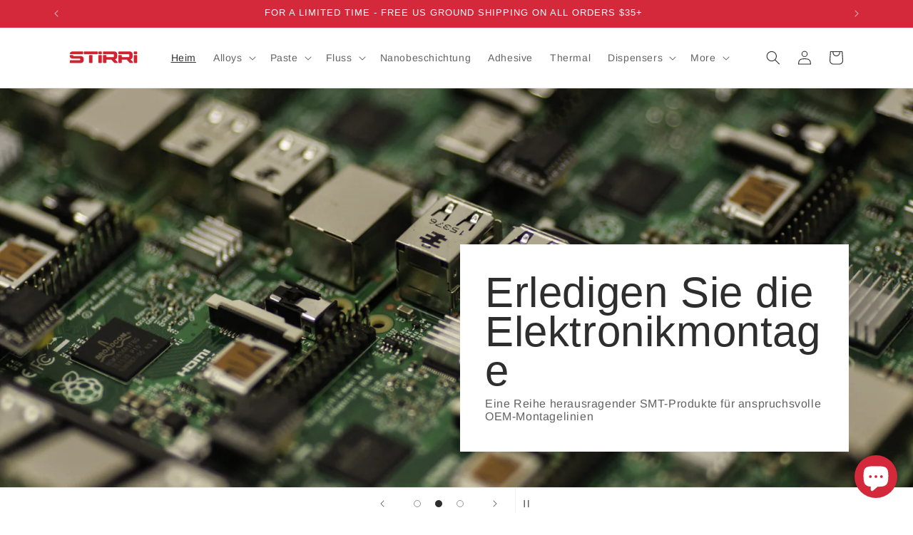

--- FILE ---
content_type: text/css
request_url: https://stirri.de/cdn/shop/t/28/assets/component-modal-video.css?v=48762958730556882751756512721
body_size: -221
content:
.modal-video{background:rgba(var(--color-foreground),.2);box-sizing:border-box;height:100%;left:0;margin:0 auto;opacity:0;overflow:auto;position:fixed;top:0;visibility:hidden;width:100%;z-index:-1}.modal-video[open]{opacity:1;visibility:visible;z-index:101}.modal-video__content{background-color:rgb(var(--color-background));height:100%;margin:0;overflow:auto;padding:0;position:absolute;width:100%}.modal-video__toggle{align-items:center;background-color:rgb(var(--color-background));border-radius:50%;border:.1rem solid rgba(var(--color-foreground),.1);color:rgba(var(--color-foreground),.55);cursor:pointer;display:flex;justify-content:center;margin:0 0 0 auto;padding:1.2rem;position:fixed;right:.5rem;top:2rem;width:4rem;z-index:2}@media screen and (min-width: 750px){.modal-video__toggle{right:4.8rem;top:3.5rem}}@media screen and (min-width: 990px){.modal-video__toggle{right:4.3rem;top:3rem}}.modal-video__toggle .icon{height:auto;margin:0;width:2.2rem}.modal-video__content-info{height:calc(100% - 6rem);margin:0 auto;padding-top:8rem;width:calc(100% - 1rem)}@media screen and (min-width: 750px){.modal-video__content-info{height:calc(100% - 7.5rem);padding-top:9.5rem;width:calc(100% - 9.6rem)}}@media screen and (min-width: 990px){.modal-video__content-info{height:calc(100% - 7rem);padding-top:9rem;width:calc(100% - 8.6rem)}}.modal-video__video,.modal-video__video iframe{height:100%;width:100%}.modal-video__video iframe{position:static;border:0}
/*# sourceMappingURL=/cdn/shop/t/28/assets/component-modal-video.css.map?v=48762958730556882751756512721 */
